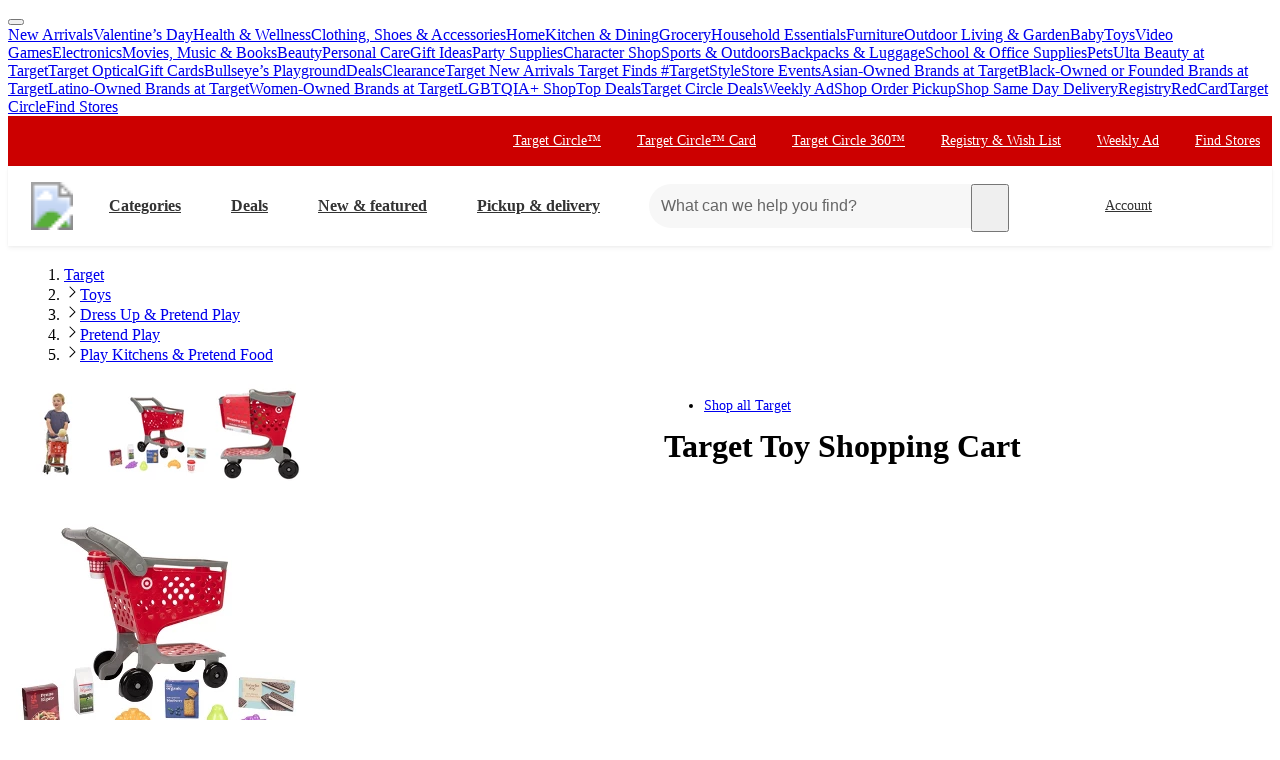

--- FILE ---
content_type: text/css
request_url: https://assets.targetimg1.com/webui/top-of-funnel/_next/static/css/f10e258df14a1ed9.css
body_size: 719
content:
@layer ndsFoundation;@layer ndsUtility;@layer ndsButtonPrimitives;@layer ndsButton;@layer ndsTypography;@layer ndsLayout;@layer ndsDisclosure;@layer ndsCheckbox;@layer ndsRadio;@layer ndsBadge;@layer ndsButtonUpload;@layer ndsContainer;@layer ndsCard;@layer ndsDirectionalPad;@layer ndsImage;@layer ndsLink;@layer ndsMarker;@layer ndsPaginationDots;@layer ndsPlaceholder;@layer ndsProgress;@layer ndsRating;@layer ndsSpinner;@layer ndsSwitch;@layer ndsTabs;@layer ndsZoomable;@layer ndsPicture;@layer ndsAccordion;@layer ndsFormField;@layer ndsList;@layer ndsRibbon;@layer ndsCell;@layer ndsChip;@layer ndsPopover;@layer ndsBreadcrumb;@layer ndsButtonConfirmation;@layer ndsCarousel;@layer ndsSearchBar;@layer ndsDatePicker;@layer ndErrorBucket;@layer ndsPictureNavigation;@layer ndsPlaceholderRow;@layer ndsToast;@layer ndsCellLegacy;@layer ndsModal;@layer ndsMenu;@layer ndsCoachmark;@layer ndsPagination;@layer ndsVariationSelector;@layer ndsTruncate;@layer ndsFoundation;@layer ndsUtility;@layer ndsButtonPrimitives;@layer ndsButton;@layer ndsTypography;@layer ndsLayout;@layer ndsDisclosure;@layer ndsCheckbox;@layer ndsRadio;@layer ndsBadge;@layer ndsButtonUpload;@layer ndsContainer;@layer ndsCard;@layer ndsDirectionalPad;@layer ndsImage;@layer ndsLink;@layer ndsMarker;@layer ndsPaginationDots;@layer ndsPlaceholder;@layer ndsProgress;@layer ndsRating;@layer ndsSpinner;@layer ndsSwitch;@layer ndsTabs;@layer ndsZoomable;@layer ndsPicture;@layer ndsAccordion;@layer ndsFormField;@layer ndsList;@layer ndsRibbon;@layer ndsCell;@layer ndsChip;@layer ndsPopover;@layer ndsBreadcrumb;@layer ndsButtonConfirmation;@layer ndsCarousel;@layer ndsSearchBar;@layer ndsDatePicker;@layer ndErrorBucket;@layer ndsPictureNavigation;@layer ndsPlaceholderRow;@layer ndsToast;@layer ndsCellLegacy;@layer ndsModal;@layer ndsMenu;@layer ndsCoachmark;@layer ndsPagination;@layer ndsVariationSelector;@layer ndsTruncate;.styles_productCardAddToCartWrapper__T0x7a{display:flex;flex-grow:1;align-items:flex-end;padding-top:var(--space-padding-container-md);min-height:42px}.styles_productCardVariantMiniOrMicroImageWrapper__9v6p_{width:108px}.styles_productCardLink__kjxhh{border-radius:2px;color:inherit;display:block}.styles_productCardLink__kjxhh:focus,.styles_productCardLink__kjxhh:hover,.styles_productCardLink__kjxhh:visited{color:inherit}.styles_productCardImageWrapper__FW3Xt{border-radius:4px;overflow:hidden}.styles_productCardVariantCarouselWrapper__08q3M{display:flex;flex-direction:column;color:var(--color-text-base);width:188px;min-width:188px;text-align:left;line-height:1.25;padding:var(--space-padding-container-md);margin-top:var(--space-margin-container-sm);margin-bottom:var(--space-margin-container-sm);box-shadow:0 -1px 2px rgba(0,0,0,.04),0 1px 2px rgba(0,0,0,.04),0 3px 4px rgba(0,0,0,.04);border-radius:var(--radius-asset)}.styles_productNotFoundCard__YVjdC{display:flex;padding:10px}.styles_productNotFoundImage__07T7F{filter:grayscale(.5)}.styles_productWarningWrapper__KJW7z{font-weight:400;color:var(--color-border-warning)}.styles_divider__5uk_h{border-top:1px solid var(--color-border-disabled)}.styles_IncorrectProductInfo__3BH57{display:flex;align-items:center}.styles_reportReviewLink__fRz6D{margin-left:auto;padding-top:6px;display:flex;justify-content:flex-end;width:50%}@media(max-width:1200px){.styles_reportReviewLink__fRz6D{width:100%;justify-content:flex-start}}